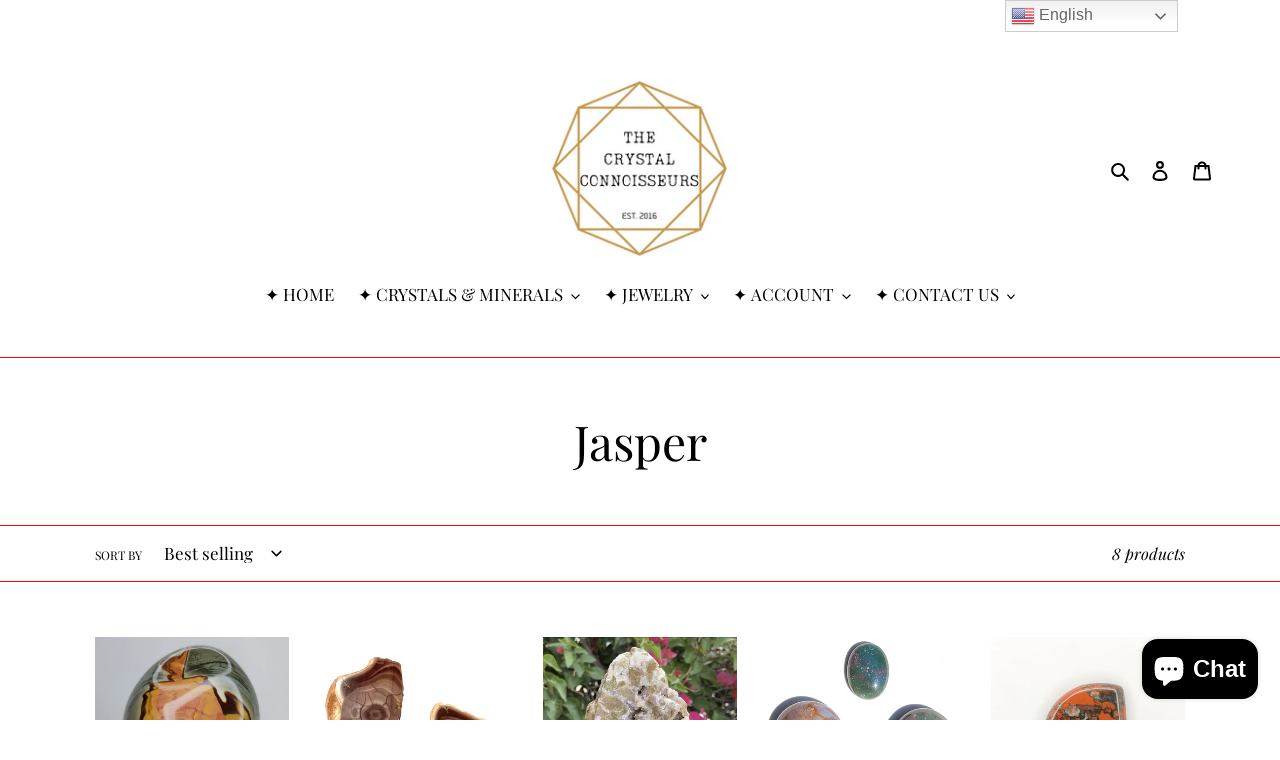

--- FILE ---
content_type: application/javascript; charset=utf-8
request_url: https://cdn-widgetsrepository.yotpo.com/v1/loader/e6Kr7NbxhbqODgI10uIAuA
body_size: 14718
content:

if (typeof (window) !== 'undefined' && window.performance && window.performance.mark) {
  window.performance.mark('yotpo:loader:loaded');
}
var yotpoWidgetsContainer = yotpoWidgetsContainer || { guids: {} };
(function(){
    var guid = "e6Kr7NbxhbqODgI10uIAuA";
    var loader = {
        loadDep: function (link, onLoad, strategy) {
            var script = document.createElement('script');
            script.onload = onLoad || function(){};
            script.src = link;
            if (strategy === 'defer') {
                script.defer = true;
            } else if (strategy === 'async') {
                script.async = true;
            }
            script.setAttribute("type", "text/javascript");
            script.setAttribute("charset", "utf-8");
            document.head.appendChild(script);
        },
        config: {
            data: {
                guid: guid
            },
            widgets: {
            
                "193558": {
                    instanceId: "193558",
                    instanceVersionId: "333670237",
                    templateAssetUrl: "https://cdn-widgetsrepository.yotpo.com/widget-assets/widget-loyalty-campaigns/app.v0.13.0-4770.js",
                    cssOverrideAssetUrl: "",
                    customizationCssUrl: "",
                    customizations: {
                      "campaign-description-font-color": "#4e5772",
                      "campaign-description-size": "18px",
                      "campaign-title-font-color": "#011247",
                      "campaign-title-size": "27px",
                      "completed-tile-headline": "Completed",
                      "completed-tile-message": "You already completed this campaign",
                      "container-headline": "Ways to earn points",
                      "general-hover-tile-button-color": "#ffffff",
                      "general-hover-tile-button-text-color": "#140060",
                      "general-hover-tile-button-type": "filled_rectangle",
                      "general-hover-tile-color-overlay": "#011247",
                      "general-hover-tile-text-color": "#ffffff",
                      "headline-font-color": "#011247",
                      "headline-font-size": "36px",
                      "logged-out-is-redirect-after-login-to-current-page": "true",
                      "logged-out-message": "Already a member?",
                      "logged-out-sign-in-text": "Log in",
                      "logged-out-sign-up-text": "Sign up",
                      "main-text-font-name-and-url": "Montserrat@600|https://fonts.googleapis.com/css?family=Montserrat:600\u0026display=swap",
                      "secondary-text-font-name-and-url": "Montserrat@400|https://fonts.googleapis.com/css?family=Montserrat\u0026display=swap",
                      "selected-audiences": "1",
                      "special-reward-enabled": "false",
                      "special-reward-headline-background-color": "#E0DBEF",
                      "special-reward-headline-text": "Special for you",
                      "special-reward-headline-title-font-color": "#5344A6",
                      "special-reward-headline-title-font-size": "16",
                      "special-reward-tile-border-color": "#8270E7",
                      "tile-border-color": "#848ca3",
                      "tiles-background-color": "#f9faff",
                      "time-between-rewards-days": "You're eligible to participate again in *|days|* days.",
                      "time-between-rewards-hours": "You're eligible to participate again in *|hours|* hours."
                    },
                    staticContent: {
                      "companyName": "The Crystal Connoisseurs",
                      "cssEditorEnabled": "true",
                      "currency": "USD",
                      "facebookAppId": "1647129615540489",
                      "isMultiCurrencyEnabled": false,
                      "isSegmentationsPickerEnabled": false,
                      "isShopifyNewAccountsVersion": true,
                      "merchantId": "47677",
                      "platformName": "shopify",
                      "storeAccountLoginUrl": "//www.thecrystalconnoisseurs.com/account/login",
                      "storeAccountRegistrationUrl": "//www.thecrystalconnoisseurs.com/account/register",
                      "storeId": "EHMPq9zXf1M3SZ1bWVhUG18hlnCtI8nzc4ETWDpO"
                    },
                    className: "CampaignWidget",
                    dependencyGroupId: 2
                },
            
                "193557": {
                    instanceId: "193557",
                    instanceVersionId: "333670235",
                    templateAssetUrl: "https://cdn-widgetsrepository.yotpo.com/widget-assets/widget-my-rewards/app.v0.3.3-4897.js",
                    cssOverrideAssetUrl: "",
                    customizationCssUrl: "",
                    customizations: {
                      "logged-in-description-color": "#728be2",
                      "logged-in-description-font-size": "34",
                      "logged-in-description-text": "You Have {{current_point_balance}} Points",
                      "logged-in-headline-color": "#011247",
                      "logged-in-headline-font-size": "36",
                      "logged-in-headline-text": "Hi {{first_name}}!",
                      "logged-in-primary-button-cta-type": "redemptionWidget",
                      "logged-in-primary-button-text": "REDEEM NOW",
                      "logged-in-secondary-button-text": "REWARDS HISTORY",
                      "logged-out-headline-color": "#011247",
                      "logged-out-headline-font-size": "36",
                      "logged-out-headline-text": "How It Works",
                      "primary-button-background-color": "#728be2",
                      "primary-button-text-color": "#ffffff",
                      "primary-button-type": "filled_rectangle",
                      "primary-font-name-and-url": "Montserrat@600|https://fonts.googleapis.com/css?family=Montserrat:600\u0026display=swap",
                      "reward-step-1-displayname": "Step 1",
                      "reward-step-1-settings-description": "Create an account and\nget 100 points.",
                      "reward-step-1-settings-description-color": "#666d8b",
                      "reward-step-1-settings-description-font-size": "20",
                      "reward-step-1-settings-icon": "default",
                      "reward-step-1-settings-icon-color": "#b7c6f8",
                      "reward-step-1-settings-title": "SIGN UP",
                      "reward-step-1-settings-title-color": "#011247",
                      "reward-step-1-settings-title-font-size": "24",
                      "reward-step-2-displayname": "Step 2",
                      "reward-step-2-settings-description": "Earn points every time\nyou shop.",
                      "reward-step-2-settings-description-color": "#666d8b",
                      "reward-step-2-settings-description-font-size": "20",
                      "reward-step-2-settings-icon": "default",
                      "reward-step-2-settings-icon-color": "#b7c6f8",
                      "reward-step-2-settings-title": "EARN POINTS",
                      "reward-step-2-settings-title-color": "#011247",
                      "reward-step-2-settings-title-font-size": "24",
                      "reward-step-3-displayname": "Step 3",
                      "reward-step-3-settings-description": "Redeem points for\nexclusive discounts.",
                      "reward-step-3-settings-description-color": "#666d8b",
                      "reward-step-3-settings-description-font-size": "20",
                      "reward-step-3-settings-icon": "default",
                      "reward-step-3-settings-icon-color": "#b7c6f8",
                      "reward-step-3-settings-title": "REDEEM POINTS",
                      "reward-step-3-settings-title-color": "#011247",
                      "reward-step-3-settings-title-font-size": "24",
                      "rewards-history-approved-text": "Approved",
                      "rewards-history-background-color": "rgba(1,18,71,0.8)",
                      "rewards-history-headline-color": "#10055c",
                      "rewards-history-headline-font-size": "28",
                      "rewards-history-headline-text": "Rewards History",
                      "rewards-history-pending-text": "Pending",
                      "rewards-history-refunded-text": "Refunded",
                      "rewards-history-reversed-text": "Reversed",
                      "rewards-history-table-action-col-text": "Action",
                      "rewards-history-table-date-col-text": "Date",
                      "rewards-history-table-points-col-text": "Points",
                      "rewards-history-table-status-col-text": "Status",
                      "rewards-history-table-store-col-text": "Store",
                      "secondary-button-background-color": "#768cdc",
                      "secondary-button-text-color": "#768cdc",
                      "secondary-button-type": "rectangular_outline",
                      "secondary-font-name-and-url": "Nunito Sans@400|https://fonts.googleapis.com/css?family=Nunito+Sans:400\u0026display=swap",
                      "view-grid-points-column-color": "#7a97e8",
                      "view-grid-rectangular-background-color": "#e6ecff",
                      "view-grid-type": "rectangular"
                    },
                    staticContent: {
                      "cssEditorEnabled": "true",
                      "currency": "USD",
                      "isMultiCurrencyEnabled": false,
                      "isMultiStoreMerchant": false,
                      "isShopifyNewAccountsVersion": true,
                      "merchantId": "47677",
                      "platformName": "shopify",
                      "storeId": "EHMPq9zXf1M3SZ1bWVhUG18hlnCtI8nzc4ETWDpO"
                    },
                    className: "MyRewardsWidget",
                    dependencyGroupId: 2
                },
            
                "193556": {
                    instanceId: "193556",
                    instanceVersionId: "333670236",
                    templateAssetUrl: "https://cdn-widgetsrepository.yotpo.com/widget-assets/widget-coupons-redemption/app.v0.6.2-5198.js",
                    cssOverrideAssetUrl: "",
                    customizationCssUrl: "",
                    customizations: {
                      "confirmation-step-cancel-option": "NO",
                      "confirmation-step-confirm-option": "YES",
                      "confirmation-step-title": "ARE YOU SURE?",
                      "coupon-background-type": "no-background",
                      "coupon-code-copied-message-body": "Thank you for redeeming your points. Please paste the code at checkout.",
                      "coupon-code-copied-message-color": "#707997",
                      "coupon-code-copied-message-title": "COPIED",
                      "coupons-redemption-description": "Redeeming your points is easy! Click Redeem My Points and copy \u0026 paste your code at checkout.",
                      "coupons-redemption-headline": "How to use your points",
                      "coupons-redemption-rule": "100 points equals $10.00",
                      "description-color": "#666d8b",
                      "description-font-size": "20",
                      "disabled-outline-button-color": "#929292",
                      "discount-bigger-than-subscription-cost-text": "Your next subscription is lower than the redemption amount",
                      "donate-button-text": "DONATE",
                      "donation-success-message-body": "Thank you for donating ${{donation_amount}} to {{company_name}}",
                      "donation-success-message-color": "#707997",
                      "donation-success-message-title": "SUCCESS",
                      "error-message-color": "#f04860",
                      "error-message-title": "",
                      "headline-color": "#011247",
                      "headline-font-size": "36",
                      "login-button-color": "#556DD8",
                      "login-button-text": "REDEEM MY POINTS",
                      "login-button-text-color": "white",
                      "login-button-type": "filled_rectangle",
                      "message-font-size": "14",
                      "missing-points-amount-text": "You don't have enough points to redeem",
                      "next-subscription-headline-text": "NEXT ORDER",
                      "next-subscription-subtitle-text": "{{product_name}} {{next_order_amount}}",
                      "no-subscription-subtitle-text": "No ongoing subscriptions",
                      "point-balance-text": "You have {{current_point_balance}} points",
                      "points-balance-color": "#011247",
                      "points-balance-font-size": "20",
                      "points-balance-number-color": "#93a1eb",
                      "primary-font-name-and-url": "Montserrat@600|https://fonts.googleapis.com/css?family=Montserrat:600\u0026display=swap",
                      "redeem-button-color": "#556DD8",
                      "redeem-button-text": "REDEEM",
                      "redeem-button-text-color": "white",
                      "redeem-button-type": "filled_rectangle",
                      "redemption-657430-displayname": "$5.00 Off",
                      "redemption-657430-settings-button-color": "#556DD8",
                      "redemption-657430-settings-button-text": "REDEEM",
                      "redemption-657430-settings-button-text-color": "white",
                      "redemption-657430-settings-button-type": "filled_rectangle",
                      "redemption-657430-settings-call-to-action-button-text": "REDEEM",
                      "redemption-657430-settings-cost": 500,
                      "redemption-657430-settings-cost-color": "#666d8b",
                      "redemption-657430-settings-cost-font-size": "20",
                      "redemption-657430-settings-cost-text": "{{points}} POINTS",
                      "redemption-657430-settings-coupon-cost-font-size": "15",
                      "redemption-657430-settings-coupon-reward-font-size": "29",
                      "redemption-657430-settings-discount-amount-cents": 500,
                      "redemption-657430-settings-discount-type": "fixed_amount",
                      "redemption-657430-settings-reward": "$5.00 Off",
                      "redemption-657430-settings-reward-color": "#011247",
                      "redemption-657430-settings-reward-font-size": "30",
                      "redemption-657430-settings-success-message-text": "Discount Applied",
                      "redemption-657431-displayname": "$10.00 Off",
                      "redemption-657431-settings-button-color": "#556DD8",
                      "redemption-657431-settings-button-text": "REDEEM",
                      "redemption-657431-settings-button-text-color": "white",
                      "redemption-657431-settings-button-type": "filled_rectangle",
                      "redemption-657431-settings-call-to-action-button-text": "REDEEM",
                      "redemption-657431-settings-cost": 1000,
                      "redemption-657431-settings-cost-color": "#666d8b",
                      "redemption-657431-settings-cost-font-size": "20",
                      "redemption-657431-settings-cost-text": "{{points}} POINTS",
                      "redemption-657431-settings-coupon-cost-font-size": "15",
                      "redemption-657431-settings-coupon-reward-font-size": "29",
                      "redemption-657431-settings-discount-amount-cents": 1000,
                      "redemption-657431-settings-discount-type": "fixed_amount",
                      "redemption-657431-settings-reward": "$10.00 Off",
                      "redemption-657431-settings-reward-color": "#011247",
                      "redemption-657431-settings-reward-font-size": "30",
                      "redemption-657431-settings-success-message-text": "Discount Applied",
                      "redemption-657432-displayname": "$20.00 Off",
                      "redemption-657432-settings-button-color": "#556DD8",
                      "redemption-657432-settings-button-text": "REDEEM",
                      "redemption-657432-settings-button-text-color": "white",
                      "redemption-657432-settings-button-type": "filled_rectangle",
                      "redemption-657432-settings-call-to-action-button-text": "REDEEM",
                      "redemption-657432-settings-cost": 2000,
                      "redemption-657432-settings-cost-color": "#666d8b",
                      "redemption-657432-settings-cost-font-size": "20",
                      "redemption-657432-settings-cost-text": "{{points}} POINTS",
                      "redemption-657432-settings-coupon-cost-font-size": "15",
                      "redemption-657432-settings-coupon-reward-font-size": "29",
                      "redemption-657432-settings-discount-amount-cents": 2000,
                      "redemption-657432-settings-discount-type": "fixed_amount",
                      "redemption-657432-settings-reward": "$20.00 Off",
                      "redemption-657432-settings-reward-color": "#011247",
                      "redemption-657432-settings-reward-font-size": "30",
                      "redemption-657432-settings-success-message-text": "Discount Applied",
                      "redemption-657968-displayname": "$15.00 Off",
                      "redemption-657968-settings-button-color": "#556DD8",
                      "redemption-657968-settings-button-text": "REDEEM",
                      "redemption-657968-settings-button-text-color": "white",
                      "redemption-657968-settings-button-type": "filled_rectangle",
                      "redemption-657968-settings-call-to-action-button-text": "REDEEM",
                      "redemption-657968-settings-cost": 1500,
                      "redemption-657968-settings-cost-color": "#666d8b",
                      "redemption-657968-settings-cost-font-size": "20",
                      "redemption-657968-settings-cost-text": "{{points}} POINTS",
                      "redemption-657968-settings-coupon-cost-font-size": "15",
                      "redemption-657968-settings-coupon-reward-font-size": "29",
                      "redemption-657968-settings-discount-amount-cents": 1500,
                      "redemption-657968-settings-discount-type": "fixed_amount",
                      "redemption-657968-settings-reward": "$15.00 Off",
                      "redemption-657968-settings-reward-color": "#011247",
                      "redemption-657968-settings-reward-font-size": "30",
                      "redemption-657968-settings-success-message-text": "Discount Applied",
                      "rule-border-color": "#bccdfe",
                      "rule-color": "#061153",
                      "rule-font-size": "18",
                      "secondary-font-name-and-url": "Nunito Sans@400|https://fonts.googleapis.com/css?family=Nunito+Sans\u0026display=swap",
                      "selected-extensions": [
                        "657430",
                        "657431",
                        "657432",
                        "657968"
                      ],
                      "selected-redemptions-modes": "regular",
                      "subscription-coupon-applied-message-body": "The discount was applied to your upcoming subscription order. You’ll be able to get another discount once the next order is processed.",
                      "subscription-coupon-applied-message-color": "#707997",
                      "subscription-coupon-applied-message-title": "",
                      "subscription-divider-color": "#c2cdf4",
                      "subscription-headline-color": "#666d8b",
                      "subscription-headline-font-size": "14",
                      "subscription-points-headline-text": "YOUR POINT BALANCE",
                      "subscription-points-subtitle-text": "{{current_point_balance}} Points",
                      "subscription-redemptions-description": "Choose a discount option that will automatically apply to your next subscription order.",
                      "subscription-redemptions-headline": "Redeem for Subscription Discount",
                      "subscription-subtitle-color": "#768cdc",
                      "subscription-subtitle-font-size": "20",
                      "view-layout": "full-layout"
                    },
                    staticContent: {
                      "cssEditorEnabled": "true",
                      "currency": "USD",
                      "isMultiCurrencyEnabled": false,
                      "isShopifyNewAccountsVersion": true,
                      "merchantId": "47677",
                      "platformName": "shopify",
                      "storeId": "EHMPq9zXf1M3SZ1bWVhUG18hlnCtI8nzc4ETWDpO",
                      "storeLoginUrl": "/account/login",
                      "subunitsPerUnit": 100
                    },
                    className: "CouponsRedemptionWidget",
                    dependencyGroupId: 2
                },
            
                "193555": {
                    instanceId: "193555",
                    instanceVersionId: "24350026",
                    templateAssetUrl: "https://cdn-widgetsrepository.yotpo.com/widget-assets/widget-referral-widget/app.v1.8.1-4652.js",
                    cssOverrideAssetUrl: "",
                    customizationCssUrl: "",
                    customizations: {
                      "background-color": "rgba( 255, 255, 255, 1 )",
                      "background-image-url": "https://cdn-widget-assets.yotpo.com/widget-referral-widget/customizations/defaults/BackgroundImage-v3.jpg",
                      "customer-email-view-button-text": "Next",
                      "customer-email-view-description": "Give your friends $20 off their first order of $40 and get $20 (in points) for each successful referral",
                      "customer-email-view-header": "Refer a Friend",
                      "customer-email-view-input-placeholder": "Your email address",
                      "customer-email-view-title": "GIVE $20, GET $20",
                      "customer-name-view-input-placeholder": "Your name",
                      "default-toggle": true,
                      "description-color": "rgba( 55, 51, 48, 1 )",
                      "description-font-size": "20px",
                      "final-view-button-text": "REFER MORE FRIENDS",
                      "final-view-description": "Remind your friends to check their emails",
                      "final-view-error-description": "We were unable to send the referral link",
                      "final-view-error-text": "GO BACK",
                      "final-view-error-title": "SOMETHING WENT WRONG",
                      "final-view-title": "THANKS FOR REFERRING",
                      "fonts-primary-font-name-and-url": "Montserrat@600|https://fonts.googleapis.com/css?family=Montserrat:600\u0026display=swap",
                      "fonts-secondary-font-name-and-url": "Nunito Sans@400|https://fonts.googleapis.com/css?family=Nunito+Sans:400\u0026display=swap",
                      "header-color": "rgba( 0, 0, 0, 1 )",
                      "header-font-size": "18px",
                      "main-share-option-desktop": "main_share_email",
                      "main-share-option-mobile": "main_share_sms",
                      "next-button-background-color": "rgba( 118, 140,  220, 1 )",
                      "next-button-font-size": "18px",
                      "next-button-size": "standard",
                      "next-button-text-color": "rgba( 118, 140,  220, 1 )",
                      "next-button-type": "rectangular_outline",
                      "referral-history-completed-points-text": "{{points}} POINTS",
                      "referral-history-completed-status-type": "text",
                      "referral-history-confirmed-status": "COMPLETED",
                      "referral-history-pending-status": "PENDING",
                      "referral-history-redeem-text": "To redeem your points, simply apply your discount at checkout.",
                      "referral-history-sumup-line-points-text": "{{points}} POINTS",
                      "referral-history-sumup-line-text": "Your Rewards",
                      "referral-views-button-text": "Next",
                      "referral-views-copy-link-button-text": "COPY LINK",
                      "referral-views-description": "Give your friends $20 off their first order of $40 and get $20 (in points) for each successful referral",
                      "referral-views-email-share-body": "How does a discount off your first order at {{company_name}} sound? Use the link below and once you've shopped, I'll get a reward too.\n{{referral_link}}",
                      "referral-views-email-share-subject": "Discount to a Store You'll Love!",
                      "referral-views-email-share-type": "marketing_email",
                      "referral-views-friends-input-placeholder": "Friend’s email address",
                      "referral-views-header": "Refer a Friend",
                      "referral-views-personal-email-button-text": "SEND VIA MY EMAIL",
                      "referral-views-sms-button-text": "SEND VIA SMS",
                      "referral-views-title": "GIVE $20, GET $20",
                      "referral-views-whatsapp-button-text": "SEND VIA WHATSAPP",
                      "share-allow-copy-link": true,
                      "share-allow-email": true,
                      "share-allow-facebook": true,
                      "share-allow-sms": true,
                      "share-allow-twitter": true,
                      "share-allow-whatsapp": true,
                      "share-facebook-header": "Earn A Discount When You Shop Today!",
                      "share-facebook-image-url": "",
                      "share-icons-color": "black",
                      "share-settings-copyLink": true,
                      "share-settings-default-checkbox": true,
                      "share-settings-default-mobile-checkbox": true,
                      "share-settings-email": true,
                      "share-settings-facebook": true,
                      "share-settings-fbMessenger": true,
                      "share-settings-mobile-copyLink": true,
                      "share-settings-mobile-email": true,
                      "share-settings-mobile-facebook": true,
                      "share-settings-mobile-fbMessenger": true,
                      "share-settings-mobile-sms": true,
                      "share-settings-mobile-twitter": true,
                      "share-settings-mobile-whatsapp": true,
                      "share-settings-twitter": true,
                      "share-settings-whatsapp": true,
                      "share-sms-message": "I love {{company_name}}! Shop through my link to get a reward {{referral_link}}",
                      "share-twitter-message": "These guys are great! Get a discount using my link: ",
                      "share-whatsapp-message": "I love {{company_name}}! Shop through my link to get a reward {{referral_link}}",
                      "tab-size": "medium",
                      "tab-type": "lower_line",
                      "tab-view-primary-tab-text": "Refer a Friend",
                      "tab-view-secondary-tab-text": "Your Referrals",
                      "tile-color": "rgba( 255, 255, 255, 1 )",
                      "title-color": "rgba( 55, 51, 48, 1 )",
                      "title-font-size": "36px",
                      "view-exit-intent-enabled": false,
                      "view-exit-intent-mobile-timeout-ms": 10000,
                      "view-is-popup": false,
                      "view-popup-delay-ms": 0,
                      "view-show-popup-on-exit": false,
                      "view-show-referral-history": false,
                      "view-table-rectangular-dark-pending-color": "rgba( 0, 0, 0, 0.6 )",
                      "view-table-rectangular-light-pending-color": "#FFFFFF",
                      "view-table-selected-color": "#558342",
                      "view-table-theme": "dark",
                      "view-table-type": "rectangular"
                    },
                    staticContent: {
                      "companyName": "The Crystal Connoisseurs",
                      "cssEditorEnabled": "true",
                      "currency": "USD",
                      "hasPrimaryFontsFeature": true,
                      "isMultiCurrencyEnabled": false,
                      "merchantId": "47677",
                      "migrateTabColorToBackground": true,
                      "platformName": "shopify",
                      "referralHistoryEnabled": true,
                      "referralHost": "http://rwrd.io"
                    },
                    className: "ReferralWidget",
                    dependencyGroupId: 2
                },
            
                "193554": {
                    instanceId: "193554",
                    instanceVersionId: "333670238",
                    templateAssetUrl: "https://cdn-widgetsrepository.yotpo.com/widget-assets/widget-visual-redemption/app.v0.6.1-4815.js",
                    cssOverrideAssetUrl: "",
                    customizationCssUrl: "",
                    customizations: {
                      "description-color": "#666d8b",
                      "description-font-size": "20",
                      "headline-color": "#011247",
                      "headline-font-size": "36",
                      "layout-background-color": "white",
                      "primary-font-name-and-url": "Montserrat@600|https://fonts.googleapis.com/css?family=Montserrat:600\u0026display=swap",
                      "redemption-1-displayname": "Tile 1",
                      "redemption-1-settings-cost": "0 points",
                      "redemption-1-settings-cost-color": "#666d8b",
                      "redemption-1-settings-cost-font-size": "20",
                      "redemption-1-settings-reward": "$0",
                      "redemption-1-settings-reward-color": "#011247",
                      "redemption-1-settings-reward-font-size": "30",
                      "redemption-2-displayname": "Tile 2",
                      "redemption-2-settings-cost": "0 points",
                      "redemption-2-settings-cost-color": "#666d8b",
                      "redemption-2-settings-cost-font-size": "20",
                      "redemption-2-settings-reward": "$0",
                      "redemption-2-settings-reward-color": "#011247",
                      "redemption-2-settings-reward-font-size": "30",
                      "redemption-3-displayname": "Tile 3",
                      "redemption-3-settings-cost": "0 points",
                      "redemption-3-settings-cost-color": "#666d8b",
                      "redemption-3-settings-cost-font-size": "20",
                      "redemption-3-settings-reward": "$0",
                      "redemption-3-settings-reward-color": "#011247",
                      "redemption-3-settings-reward-font-size": "30",
                      "rule-border-color": "#bccdfe",
                      "rule-color": "#061153",
                      "rule-font-size": "18",
                      "secondary-font-name-and-url": "Nunito Sans@400|https://fonts.googleapis.com/css?family=Nunito+Sans\u0026display=swap",
                      "selected-extensions": [
                        "1",
                        "2",
                        "3"
                      ],
                      "view-layout": "full-layout",
                      "visual-redemption-description": "Redeeming your hard-earned points is easy! Simply apply your points for a discount at checkout!",
                      "visual-redemption-headline": "How to use your points",
                      "visual-redemption-rule": "100 points equals $10.00"
                    },
                    staticContent: {
                      "cssEditorEnabled": "true",
                      "currency": "USD",
                      "isMultiCurrencyEnabled": false,
                      "isShopifyNewAccountsVersion": true,
                      "platformName": "shopify",
                      "storeId": "EHMPq9zXf1M3SZ1bWVhUG18hlnCtI8nzc4ETWDpO"
                    },
                    className: "VisualRedemptionWidget",
                    dependencyGroupId: 2
                },
            
                "193553": {
                    instanceId: "193553",
                    instanceVersionId: "333670239",
                    templateAssetUrl: "https://cdn-widgetsrepository.yotpo.com/widget-assets/widget-hero-section/app.v0.2.1-4807.js",
                    cssOverrideAssetUrl: "",
                    customizationCssUrl: "",
                    customizations: {
                      "background-image-url": "https://cdn-widget-assets.yotpo.com/widget-hero-section/customizations/defaults/BackgroundImage.jpg",
                      "description-color": "#0F0C6D",
                      "description-font-size": "20",
                      "description-text-logged-in": "As a member you'll earn points \u0026 exclusive rewards every time you shop.",
                      "description-text-logged-out": "Become a member and earn points \u0026 exclusive rewards every time you shop.",
                      "headline-color": "#0a0f5f",
                      "headline-font-size": "40",
                      "headline-text-logged-in": "Welcome to the club",
                      "headline-text-logged-out": "Join the club",
                      "login-button-color": "#0f0c6d",
                      "login-button-text": "LOGIN",
                      "login-button-text-color": "#0f0c6d",
                      "login-button-type": "rectangular_outline",
                      "mobile-background-image-url": "https://cdn-widget-assets.yotpo.com/widget-hero-section/customizations/defaults/MobileBackgroundImage.jpg",
                      "primary-font-name-and-url": "Montserrat@600|https://fonts.googleapis.com/css?family=Montserrat:600\u0026display=swap",
                      "register-button-color": "#0f0c6d",
                      "register-button-text": "JOIN NOW",
                      "register-button-text-color": "#ffffff",
                      "register-button-type": "filled_rectangle",
                      "secondary-font-name-and-url": "Nunito Sans@400|https://fonts.googleapis.com/css?family=Nunito+Sans:400\u0026display=swap",
                      "view-layout": "left-layout"
                    },
                    staticContent: {
                      "cssEditorEnabled": "true",
                      "isShopifyNewAccountsVersion": true,
                      "merchantId": "47677",
                      "platformName": "shopify",
                      "storeId": "EHMPq9zXf1M3SZ1bWVhUG18hlnCtI8nzc4ETWDpO",
                      "storeLoginUrl": "//www.thecrystalconnoisseurs.com/account/login",
                      "storeRegistrationUrl": "//www.thecrystalconnoisseurs.com/account/register"
                    },
                    className: "HeroSectionWidget",
                    dependencyGroupId: 2
                },
            
                "149275": {
                    instanceId: "149275",
                    instanceVersionId: "333670240",
                    templateAssetUrl: "https://cdn-widgetsrepository.yotpo.com/widget-assets/widget-visual-redemption/app.v0.6.1-4815.js",
                    cssOverrideAssetUrl: "",
                    customizationCssUrl: "",
                    customizations: {
                      "description-color": "#666d8b",
                      "description-font-size": "20",
                      "headline-color": "#011247",
                      "headline-font-size": "36",
                      "layout-background-color": "white",
                      "primary-font-name-and-url": "Montserrat@600|https://fonts.googleapis.com/css?family=Montserrat:600\u0026display=swap",
                      "redemption-1-displayname": "Tile 1",
                      "redemption-1-settings-cost": "0 points",
                      "redemption-1-settings-cost-color": "#666d8b",
                      "redemption-1-settings-cost-font-size": "20",
                      "redemption-1-settings-reward": "$0",
                      "redemption-1-settings-reward-color": "#011247",
                      "redemption-1-settings-reward-font-size": "30",
                      "redemption-2-displayname": "Tile 2",
                      "redemption-2-settings-cost": "0 points",
                      "redemption-2-settings-cost-color": "#666d8b",
                      "redemption-2-settings-cost-font-size": "20",
                      "redemption-2-settings-reward": "$0",
                      "redemption-2-settings-reward-color": "#011247",
                      "redemption-2-settings-reward-font-size": "30",
                      "redemption-3-displayname": "Tile 3",
                      "redemption-3-settings-cost": "0 points",
                      "redemption-3-settings-cost-color": "#666d8b",
                      "redemption-3-settings-cost-font-size": "20",
                      "redemption-3-settings-reward": "$0",
                      "redemption-3-settings-reward-color": "#011247",
                      "redemption-3-settings-reward-font-size": "30",
                      "rule-border-color": "#bccdfe",
                      "rule-color": "#061153",
                      "rule-font-size": "18",
                      "secondary-font-name-and-url": "Nunito Sans@400|https://fonts.googleapis.com/css?family=Nunito+Sans\u0026display=swap",
                      "selected-extensions": [
                        "1",
                        "2",
                        "3"
                      ],
                      "view-layout": "full-layout",
                      "visual-redemption-description": "Redeeming your hard-earned points is easy! Simply apply your points for a discount at checkout!",
                      "visual-redemption-headline": "How to use your points",
                      "visual-redemption-rule": "100 points equals $10.00"
                    },
                    staticContent: {
                      "cssEditorEnabled": "true",
                      "currency": "USD",
                      "isMultiCurrencyEnabled": false,
                      "isShopifyNewAccountsVersion": true,
                      "platformName": "shopify",
                      "storeId": "EHMPq9zXf1M3SZ1bWVhUG18hlnCtI8nzc4ETWDpO"
                    },
                    className: "VisualRedemptionWidget",
                    dependencyGroupId: 2
                },
            
                "149274": {
                    instanceId: "149274",
                    instanceVersionId: "333670241",
                    templateAssetUrl: "https://cdn-widgetsrepository.yotpo.com/widget-assets/widget-coupons-redemption/app.v0.6.2-5198.js",
                    cssOverrideAssetUrl: "",
                    customizationCssUrl: "",
                    customizations: {
                      "confirmation-step-cancel-option": "NO",
                      "confirmation-step-confirm-option": "YES",
                      "confirmation-step-title": "ARE YOU SURE?",
                      "coupon-background-type": "no-background",
                      "coupon-code-copied-message-body": "Thank you for redeeming your points. Please paste the code at checkout.",
                      "coupon-code-copied-message-color": "#707997",
                      "coupon-code-copied-message-title": "COPIED",
                      "coupons-redemption-description": "Click Redeem My Points below. Copy \u0026 paste your discount code at checkout.",
                      "coupons-redemption-headline": "Redeeming your points is easy!",
                      "coupons-redemption-rule": "The more points earned the bigger the discount!",
                      "description-color": "#666d8b",
                      "description-font-size": "20",
                      "disabled-outline-button-color": "#929292",
                      "discount-bigger-than-subscription-cost-text": "Your next subscription is lower than the redemption amount",
                      "donate-button-text": "DONATE",
                      "donation-success-message-body": "Thank you for donating ${{donation_amount}} to {{company_name}}",
                      "donation-success-message-color": "#707997",
                      "donation-success-message-title": "SUCCESS",
                      "error-message-color": "#f04860",
                      "error-message-title": "",
                      "headline-color": "#011247",
                      "headline-font-size": "36",
                      "login-button-color": "#556DD8",
                      "login-button-text": "REDEEM MY POINTS",
                      "login-button-text-color": "white",
                      "login-button-type": "filled_capsule",
                      "message-font-size": "14",
                      "missing-points-amount-text": "You don't have enough points to redeem",
                      "next-subscription-headline-text": "NEXT ORDER",
                      "next-subscription-subtitle-text": "{{product_name}} {{next_order_amount}}",
                      "no-subscription-subtitle-text": "No ongoing subscriptions",
                      "point-balance-text": "You have {{current_point_balance}} points",
                      "points-balance-color": "#011247",
                      "points-balance-font-size": "20",
                      "points-balance-number-color": "#93a1eb",
                      "primary-font-name-and-url": "Montserrat@600|https://fonts.googleapis.com/css?family=Montserrat:600\u0026display=swap",
                      "redeem-button-color": "#556DD8",
                      "redeem-button-text": "REDEEM",
                      "redeem-button-text-color": "white",
                      "redeem-button-type": "filled_rectangle",
                      "redemption-657430-displayname": "$5.00 Off",
                      "redemption-657430-settings-button-color": "#556DD8",
                      "redemption-657430-settings-button-text": "REDEEM",
                      "redemption-657430-settings-button-text-color": "white",
                      "redemption-657430-settings-button-type": "filled_rectangle",
                      "redemption-657430-settings-call-to-action-button-text": "REDEEM",
                      "redemption-657430-settings-cost": 0,
                      "redemption-657430-settings-cost-color": "#666d8b",
                      "redemption-657430-settings-cost-font-size": "20",
                      "redemption-657430-settings-cost-text": "{{points}} POINTS",
                      "redemption-657430-settings-coupon-cost-font-size": "15",
                      "redemption-657430-settings-coupon-reward-font-size": "29",
                      "redemption-657430-settings-discount-amount-cents": 500,
                      "redemption-657430-settings-discount-type": "fixed_amount",
                      "redemption-657430-settings-reward": "$5.00 Off",
                      "redemption-657430-settings-reward-color": "#011247",
                      "redemption-657430-settings-reward-font-size": "30",
                      "redemption-657430-settings-success-message-text": "Discount Applied",
                      "redemption-657431-displayname": "$10.00 Off",
                      "redemption-657431-settings-button-color": "#556DD8",
                      "redemption-657431-settings-button-text": "REDEEM",
                      "redemption-657431-settings-button-text-color": "white",
                      "redemption-657431-settings-button-type": "filled_rectangle",
                      "redemption-657431-settings-call-to-action-button-text": "REDEEM",
                      "redemption-657431-settings-cost": 0,
                      "redemption-657431-settings-cost-color": "#666d8b",
                      "redemption-657431-settings-cost-font-size": "20",
                      "redemption-657431-settings-cost-text": "{{points}} POINTS",
                      "redemption-657431-settings-coupon-cost-font-size": "15",
                      "redemption-657431-settings-coupon-reward-font-size": "29",
                      "redemption-657431-settings-discount-amount-cents": 1000,
                      "redemption-657431-settings-discount-type": "fixed_amount",
                      "redemption-657431-settings-reward": "$10.00 Off",
                      "redemption-657431-settings-reward-color": "#011247",
                      "redemption-657431-settings-reward-font-size": "30",
                      "redemption-657431-settings-success-message-text": "Discount Applied",
                      "redemption-657432-displayname": "$20.00 Off",
                      "redemption-657432-settings-button-color": "#556DD8",
                      "redemption-657432-settings-button-text": "REDEEM",
                      "redemption-657432-settings-button-text-color": "white",
                      "redemption-657432-settings-button-type": "filled_rectangle",
                      "redemption-657432-settings-call-to-action-button-text": "REDEEM",
                      "redemption-657432-settings-cost": 0,
                      "redemption-657432-settings-cost-color": "#666d8b",
                      "redemption-657432-settings-cost-font-size": "20",
                      "redemption-657432-settings-cost-text": "{{points}} POINTS",
                      "redemption-657432-settings-coupon-cost-font-size": "15",
                      "redemption-657432-settings-coupon-reward-font-size": "29",
                      "redemption-657432-settings-discount-amount-cents": 2000,
                      "redemption-657432-settings-discount-type": "fixed_amount",
                      "redemption-657432-settings-reward": "$20.00 Off",
                      "redemption-657432-settings-reward-color": "#011247",
                      "redemption-657432-settings-reward-font-size": "30",
                      "redemption-657432-settings-success-message-text": "Discount Applied",
                      "redemption-657968-displayname": "$15.00 Off",
                      "redemption-657968-settings-button-color": "#556DD8",
                      "redemption-657968-settings-button-text": "REDEEM",
                      "redemption-657968-settings-button-text-color": "white",
                      "redemption-657968-settings-button-type": "filled_rectangle",
                      "redemption-657968-settings-call-to-action-button-text": "REDEEM",
                      "redemption-657968-settings-cost": "1500",
                      "redemption-657968-settings-cost-color": "#666d8b",
                      "redemption-657968-settings-cost-font-size": "20",
                      "redemption-657968-settings-cost-text": "{{points}} POINTS",
                      "redemption-657968-settings-coupon-cost-font-size": "15",
                      "redemption-657968-settings-coupon-reward-font-size": "29",
                      "redemption-657968-settings-discount-amount-cents": "1500",
                      "redemption-657968-settings-discount-type": "fixed_amount",
                      "redemption-657968-settings-reward": "$15.00 Off",
                      "redemption-657968-settings-reward-color": "#011247",
                      "redemption-657968-settings-reward-font-size": "30",
                      "redemption-657968-settings-success-message-text": "Discount Applied",
                      "rule-border-color": "#bccdfe",
                      "rule-color": "#061153",
                      "rule-font-size": "18",
                      "secondary-font-name-and-url": "Nunito Sans@400|https://fonts.googleapis.com/css?family=Nunito+Sans\u0026display=swap",
                      "selected-extensions": [
                        "657430",
                        "657431",
                        "657968",
                        "657432"
                      ],
                      "selected-redemptions-modes": "regular",
                      "subscription-coupon-applied-message-body": "The discount was applied to your upcoming subscription order. You’ll be able to get another discount once the next order is processed.",
                      "subscription-coupon-applied-message-color": "#707997",
                      "subscription-coupon-applied-message-title": "",
                      "subscription-divider-color": "#c2cdf4",
                      "subscription-headline-color": "#666d8b",
                      "subscription-headline-font-size": "14",
                      "subscription-points-headline-text": "YOUR POINT BALANCE",
                      "subscription-points-subtitle-text": "{{current_point_balance}} Points",
                      "subscription-redemptions-description": "Choose a discount option that will automatically apply to your next subscription order.",
                      "subscription-redemptions-headline": "Redeem for Subscription Discount",
                      "subscription-subtitle-color": "#768cdc",
                      "subscription-subtitle-font-size": "20",
                      "view-layout": "redemptions-only"
                    },
                    staticContent: {
                      "cssEditorEnabled": "true",
                      "currency": "USD",
                      "isMultiCurrencyEnabled": false,
                      "isShopifyNewAccountsVersion": true,
                      "merchantId": "47677",
                      "platformName": "shopify",
                      "storeId": "EHMPq9zXf1M3SZ1bWVhUG18hlnCtI8nzc4ETWDpO",
                      "storeLoginUrl": "/account/login",
                      "subunitsPerUnit": 100
                    },
                    className: "CouponsRedemptionWidget",
                    dependencyGroupId: 2
                },
            
                "149273": {
                    instanceId: "149273",
                    instanceVersionId: "24353796",
                    templateAssetUrl: "https://cdn-widgetsrepository.yotpo.com/widget-assets/widget-referral-widget/app.v1.8.1-4652.js",
                    cssOverrideAssetUrl: "",
                    customizationCssUrl: "",
                    customizations: {
                      "background-color": "rgba( 255, 255, 255, 1 )",
                      "background-image-url": "https://cdn-widget-assets.yotpo.com/widget-referral-widget/customizations/defaults/BackgroundImage-v3.jpg",
                      "customer-email-view-button-text": "Next",
                      "customer-email-view-description": "Give your friends $20 off their first order of $40 and get $20 (in points) for each successful referral",
                      "customer-email-view-header": "Refer a Friend",
                      "customer-email-view-input-placeholder": "Your email address",
                      "customer-email-view-title": "GIVE $20, GET $20",
                      "customer-name-view-input-placeholder": "Your name",
                      "default-toggle": true,
                      "description-color": "rgba( 55, 51, 48, 1 )",
                      "description-font-size": "20px",
                      "final-view-button-text": "REFER MORE FRIENDS",
                      "final-view-description": "Remind your friends to check their emails",
                      "final-view-error-description": "We were unable to send the referral link",
                      "final-view-error-text": "GO BACK",
                      "final-view-error-title": "SOMETHING WENT WRONG",
                      "final-view-title": "THANKS FOR REFERRING",
                      "fonts-primary-font-name-and-url": "Montserrat@600|https://fonts.googleapis.com/css?family=Montserrat:600\u0026display=swap",
                      "fonts-secondary-font-name-and-url": "Nunito Sans@400|https://fonts.googleapis.com/css?family=Nunito+Sans:400\u0026display=swap",
                      "header-color": "rgba( 0, 0, 0, 1 )",
                      "header-font-size": "18px",
                      "main-share-option-desktop": "main_share_email",
                      "main-share-option-mobile": "main_share_sms",
                      "next-button-background-color": "rgba( 118, 140,  220, 1 )",
                      "next-button-font-size": "18px",
                      "next-button-size": "standard",
                      "next-button-text-color": "rgba( 118, 140,  220, 1 )",
                      "next-button-type": "rectangular_outline",
                      "referral-history-completed-points-text": "{{points}} POINTS",
                      "referral-history-completed-status-type": "text",
                      "referral-history-confirmed-status": "COMPLETED",
                      "referral-history-pending-status": "PENDING",
                      "referral-history-redeem-text": "To redeem your points, simply apply your discount at checkout.",
                      "referral-history-sumup-line-points-text": "{{points}} POINTS",
                      "referral-history-sumup-line-text": "Your Rewards",
                      "referral-views-button-text": "Next",
                      "referral-views-copy-link-button-text": "COPY LINK",
                      "referral-views-description": "Give your friends $20 off their first order of $40 and get $20 (in points) for each successful referral",
                      "referral-views-email-share-body": "How does a discount off your first order at {{company_name}} sound? Use the link below and once you've shopped, I'll get a reward too.\n{{referral_link}}",
                      "referral-views-email-share-subject": "Discount to a Store You'll Love!",
                      "referral-views-email-share-type": "marketing_email",
                      "referral-views-friends-input-placeholder": "Friend’s email address",
                      "referral-views-header": "Refer a Friend",
                      "referral-views-personal-email-button-text": "SEND VIA MY EMAIL",
                      "referral-views-sms-button-text": "SEND VIA SMS",
                      "referral-views-title": "GIVE $20, GET $20",
                      "referral-views-whatsapp-button-text": "SEND VIA WHATSAPP",
                      "share-allow-copy-link": true,
                      "share-allow-email": true,
                      "share-allow-facebook": true,
                      "share-allow-sms": true,
                      "share-allow-twitter": true,
                      "share-allow-whatsapp": true,
                      "share-facebook-header": "Earn A Discount When You Shop Today!",
                      "share-facebook-image-url": "",
                      "share-icons-color": "black",
                      "share-settings-copyLink": true,
                      "share-settings-default-checkbox": true,
                      "share-settings-default-mobile-checkbox": true,
                      "share-settings-email": true,
                      "share-settings-facebook": true,
                      "share-settings-fbMessenger": true,
                      "share-settings-mobile-copyLink": true,
                      "share-settings-mobile-email": true,
                      "share-settings-mobile-facebook": true,
                      "share-settings-mobile-fbMessenger": true,
                      "share-settings-mobile-sms": true,
                      "share-settings-mobile-twitter": true,
                      "share-settings-mobile-whatsapp": true,
                      "share-settings-twitter": true,
                      "share-settings-whatsapp": true,
                      "share-sms-message": "I love {{company_name}}! Shop through my link to get a reward {{referral_link}}",
                      "share-twitter-message": "These guys are great! Get a discount using my link: ",
                      "share-whatsapp-message": "I love {{company_name}}! Shop through my link to get a reward {{referral_link}}",
                      "tab-size": "medium",
                      "tab-type": "lower_line",
                      "tab-view-primary-tab-text": "Refer a Friend",
                      "tab-view-secondary-tab-text": "Your Referrals",
                      "tile-color": "rgba( 255, 255, 255, 1 )",
                      "title-color": "rgba( 55, 51, 48, 1 )",
                      "title-font-size": "36px",
                      "view-exit-intent-enabled": false,
                      "view-exit-intent-mobile-timeout-ms": 10000,
                      "view-is-popup": false,
                      "view-popup-delay-ms": 0,
                      "view-show-popup-on-exit": false,
                      "view-show-referral-history": false,
                      "view-table-rectangular-dark-pending-color": "rgba( 0, 0, 0, 0.6 )",
                      "view-table-rectangular-light-pending-color": "#FFFFFF",
                      "view-table-selected-color": "#558342",
                      "view-table-theme": "dark",
                      "view-table-type": "rectangular"
                    },
                    staticContent: {
                      "companyName": "The Crystal Connoisseurs",
                      "cssEditorEnabled": "true",
                      "currency": "USD",
                      "hasPrimaryFontsFeature": true,
                      "isMultiCurrencyEnabled": false,
                      "merchantId": "47677",
                      "migrateTabColorToBackground": true,
                      "platformName": "shopify",
                      "referralHistoryEnabled": true,
                      "referralHost": "http://rwrd.io"
                    },
                    className: "ReferralWidget",
                    dependencyGroupId: 2
                },
            
                "149272": {
                    instanceId: "149272",
                    instanceVersionId: "333670242",
                    templateAssetUrl: "https://cdn-widgetsrepository.yotpo.com/widget-assets/widget-my-rewards/app.v0.3.3-4897.js",
                    cssOverrideAssetUrl: "",
                    customizationCssUrl: "",
                    customizations: {
                      "logged-in-description-color": "#728be2",
                      "logged-in-description-font-size": "34",
                      "logged-in-description-text": "You Have {{current_point_balance}} Points",
                      "logged-in-headline-color": "#011247",
                      "logged-in-headline-font-size": "36",
                      "logged-in-headline-text": "Hi {{first_name}}!",
                      "logged-in-primary-button-cta-type": "redemptionWidget",
                      "logged-in-primary-button-text": "REDEEM NOW",
                      "logged-in-secondary-button-text": "REWARDS HISTORY",
                      "logged-out-headline-color": "#011247",
                      "logged-out-headline-font-size": "36",
                      "logged-out-headline-text": "How It Works",
                      "logged-out-selected-step-name": "step_1",
                      "primary-button-background-color": "#728be2",
                      "primary-button-text-color": "#ffffff",
                      "primary-button-type": "filled_rectangle",
                      "primary-font-name-and-url": "Montserrat@600|https://fonts.googleapis.com/css?family=Montserrat:600\u0026display=swap",
                      "reward-step-1-displayname": "Step 1",
                      "reward-step-1-settings-description": "Create an account and\nget 200 points.",
                      "reward-step-1-settings-description-color": "#666d8b",
                      "reward-step-1-settings-description-font-size": "20",
                      "reward-step-1-settings-icon": "default",
                      "reward-step-1-settings-icon-color": "#b7c6f8",
                      "reward-step-1-settings-title": "SIGN UP",
                      "reward-step-1-settings-title-color": "#011247",
                      "reward-step-1-settings-title-font-size": "24",
                      "reward-step-2-displayname": "Step 2",
                      "reward-step-2-settings-description": "Earn points every time\nyou shop.",
                      "reward-step-2-settings-description-color": "#666d8b",
                      "reward-step-2-settings-description-font-size": "20",
                      "reward-step-2-settings-icon": "default",
                      "reward-step-2-settings-icon-color": "#b7c6f8",
                      "reward-step-2-settings-title": "EARN POINTS",
                      "reward-step-2-settings-title-color": "#011247",
                      "reward-step-2-settings-title-font-size": "24",
                      "reward-step-3-displayname": "Step 3",
                      "reward-step-3-settings-description": "Redeem points for\nexclusive discounts.",
                      "reward-step-3-settings-description-color": "#666d8b",
                      "reward-step-3-settings-description-font-size": "20",
                      "reward-step-3-settings-icon": "default",
                      "reward-step-3-settings-icon-color": "#b7c6f8",
                      "reward-step-3-settings-title": "REDEEM POINTS",
                      "reward-step-3-settings-title-color": "#011247",
                      "reward-step-3-settings-title-font-size": "24",
                      "rewards-history-approved-text": "Approved",
                      "rewards-history-background-color": "rgba(1,18,71,0.8)",
                      "rewards-history-headline-color": "#10055c",
                      "rewards-history-headline-font-size": "28",
                      "rewards-history-headline-text": "Rewards History",
                      "rewards-history-pending-text": "Pending",
                      "rewards-history-refunded-text": "Refunded",
                      "rewards-history-reversed-text": "Reversed",
                      "rewards-history-table-action-col-text": "Action",
                      "rewards-history-table-date-col-text": "Date",
                      "rewards-history-table-points-col-text": "Points",
                      "rewards-history-table-status-col-text": "Status",
                      "rewards-history-table-store-col-text": "Store",
                      "secondary-button-background-color": "#768cdc",
                      "secondary-button-text-color": "#768cdc",
                      "secondary-button-type": "rectangular_outline",
                      "secondary-font-name-and-url": "Nunito Sans@400|https://fonts.googleapis.com/css?family=Nunito+Sans:400\u0026display=swap",
                      "view-grid-points-column-color": "#7a97e8",
                      "view-grid-rectangular-background-color": "#e6ecff",
                      "view-grid-type": "rectangular"
                    },
                    staticContent: {
                      "cssEditorEnabled": "true",
                      "currency": "USD",
                      "isMultiCurrencyEnabled": false,
                      "isMultiStoreMerchant": false,
                      "isShopifyNewAccountsVersion": true,
                      "merchantId": "47677",
                      "platformName": "shopify",
                      "storeId": "EHMPq9zXf1M3SZ1bWVhUG18hlnCtI8nzc4ETWDpO"
                    },
                    className: "MyRewardsWidget",
                    dependencyGroupId: 2
                },
            
                "149271": {
                    instanceId: "149271",
                    instanceVersionId: "333670243",
                    templateAssetUrl: "https://cdn-widgetsrepository.yotpo.com/widget-assets/widget-loyalty-campaigns/app.v0.13.0-4770.js",
                    cssOverrideAssetUrl: "",
                    customizationCssUrl: "",
                    customizations: {
                      "campaign-description-font-color": "#4e5772",
                      "campaign-description-size": "18px",
                      "campaign-item-1128993-background-color": "#f9faff",
                      "campaign-item-1128993-background-image-color-overlay": "rgba(0, 0, 0, .4)",
                      "campaign-item-1128993-background-type": "color",
                      "campaign-item-1128993-border-color": "#848ca3",
                      "campaign-item-1128993-description-font-color": "#4e5772",
                      "campaign-item-1128993-description-font-size": "18",
                      "campaign-item-1128993-exclude_audience_names": [],
                      "campaign-item-1128993-hover-view-tile-message": "Earn 200 points when you create an account",
                      "campaign-item-1128993-icon-color": "#768cdc",
                      "campaign-item-1128993-icon-type": "defaultIcon",
                      "campaign-item-1128993-include_audience_ids": "1",
                      "campaign-item-1128993-include_audience_names": [
                        "All customers"
                      ],
                      "campaign-item-1128993-special-reward-enabled": "false",
                      "campaign-item-1128993-special-reward-headline-background-color": "#E0DBEF",
                      "campaign-item-1128993-special-reward-headline-text": "Just for you!",
                      "campaign-item-1128993-special-reward-headline-title-font-color": "#5344A6",
                      "campaign-item-1128993-special-reward-headline-title-font-size": "16",
                      "campaign-item-1128993-special-reward-tile-border-color": "#8270E7",
                      "campaign-item-1128993-tile-description": "Earn 200 Points",
                      "campaign-item-1128993-tile-reward": "Create an account",
                      "campaign-item-1128993-title-font-color": "#011247",
                      "campaign-item-1128993-title-font-size": "27",
                      "campaign-item-1128993-type": "CreateAccountCampaign",
                      "campaign-item-1128994-action-tile-action-text": "Add My Birthday",
                      "campaign-item-1128994-action-tile-ask-year": "true",
                      "campaign-item-1128994-action-tile-birthday-required-field-message": "This field is required",
                      "campaign-item-1128994-action-tile-birthday-thank-you-message": "We're looking forward to helping you celebrate :)",
                      "campaign-item-1128994-action-tile-european-date-format": "false",
                      "campaign-item-1128994-action-tile-message-text": "If your birthday is within the next 30 days, your reward will be granted in delay, up to 30 days.",
                      "campaign-item-1128994-action-tile-month-names": "January,February,March,April,May,June,July,August,September,October,November,December",
                      "campaign-item-1128994-action-tile-title": "Earn 500 points on your birthday",
                      "campaign-item-1128994-background-color": "#f9faff",
                      "campaign-item-1128994-background-image-color-overlay": "rgba(0, 0, 0, .4)",
                      "campaign-item-1128994-background-type": "color",
                      "campaign-item-1128994-border-color": "#848ca3",
                      "campaign-item-1128994-description-font-color": "#4e5772",
                      "campaign-item-1128994-description-font-size": "18",
                      "campaign-item-1128994-exclude_audience_names": [],
                      "campaign-item-1128994-icon-color": "#768cdc",
                      "campaign-item-1128994-icon-type": "defaultIcon",
                      "campaign-item-1128994-include_audience_ids": "1",
                      "campaign-item-1128994-include_audience_names": [
                        "All customers"
                      ],
                      "campaign-item-1128994-special-reward-enabled": "false",
                      "campaign-item-1128994-special-reward-headline-background-color": "#E0DBEF",
                      "campaign-item-1128994-special-reward-headline-text": "Just for you!",
                      "campaign-item-1128994-special-reward-headline-title-font-color": "#5344A6",
                      "campaign-item-1128994-special-reward-headline-title-font-size": "16",
                      "campaign-item-1128994-special-reward-tile-border-color": "#8270E7",
                      "campaign-item-1128994-tile-description": "Earn 500 Points",
                      "campaign-item-1128994-tile-reward": "On Your Birthday",
                      "campaign-item-1128994-title-font-color": "#011247",
                      "campaign-item-1128994-title-font-size": "27",
                      "campaign-item-1128994-type": "BirthdayCampaign",
                      "campaign-item-1128995-background-color": "#f9faff",
                      "campaign-item-1128995-background-image-color-overlay": "rgba(0, 0, 0, .4)",
                      "campaign-item-1128995-background-type": "color",
                      "campaign-item-1128995-border-color": "#848ca3",
                      "campaign-item-1128995-description-font-color": "#4e5772",
                      "campaign-item-1128995-description-font-size": "18",
                      "campaign-item-1128995-exclude_audience_names": [],
                      "campaign-item-1128995-hover-view-tile-message": "Earn 1 points for every $1.00 you spend in our store",
                      "campaign-item-1128995-icon-color": "#768cdc",
                      "campaign-item-1128995-icon-type": "defaultIcon",
                      "campaign-item-1128995-include_audience_ids": "1",
                      "campaign-item-1128995-include_audience_names": [
                        "All customers"
                      ],
                      "campaign-item-1128995-special-reward-enabled": "false",
                      "campaign-item-1128995-special-reward-headline-background-color": "#E0DBEF",
                      "campaign-item-1128995-special-reward-headline-text": "Just for you!",
                      "campaign-item-1128995-special-reward-headline-title-font-color": "#5344A6",
                      "campaign-item-1128995-special-reward-headline-title-font-size": "16",
                      "campaign-item-1128995-special-reward-tile-border-color": "#8270E7",
                      "campaign-item-1128995-tile-description": "Earn 1 Point For Every $1.00",
                      "campaign-item-1128995-tile-reward": "Make a purchase.",
                      "campaign-item-1128995-title-font-color": "#011247",
                      "campaign-item-1128995-title-font-size": "27",
                      "campaign-item-1128995-type": "PointsForPurchasesCampaign",
                      "campaign-item-1129114-background-color": "#f9faff",
                      "campaign-item-1129114-background-image-color-overlay": "rgba(0, 0, 0, .4)",
                      "campaign-item-1129114-background-type": "color",
                      "campaign-item-1129114-border-color": "#848ca3",
                      "campaign-item-1129114-description-font-color": "#4e5772",
                      "campaign-item-1129114-description-font-size": "18",
                      "campaign-item-1129114-exclude_audience_names": [],
                      "campaign-item-1129114-hover-view-tile-message": "Earn 100 points for leaving us a review",
                      "campaign-item-1129114-icon-color": "#768cdc",
                      "campaign-item-1129114-icon-type": "defaultIcon",
                      "campaign-item-1129114-include_audience_ids": "1",
                      "campaign-item-1129114-include_audience_names": [
                        "All customers"
                      ],
                      "campaign-item-1129114-special-reward-enabled": "false",
                      "campaign-item-1129114-special-reward-headline-background-color": "#E0DBEF",
                      "campaign-item-1129114-special-reward-headline-text": "Just for you!",
                      "campaign-item-1129114-special-reward-headline-title-font-color": "#5344A6",
                      "campaign-item-1129114-special-reward-headline-title-font-size": "16",
                      "campaign-item-1129114-special-reward-tile-border-color": "#8270E7",
                      "campaign-item-1129114-tile-description": "Earn 100 points",
                      "campaign-item-1129114-tile-reward": "Leave a Review",
                      "campaign-item-1129114-title-font-color": "#011247",
                      "campaign-item-1129114-title-font-size": "27",
                      "campaign-item-1129114-type": "YotpoReviewCampaign",
                      "campaign-item-1129200-action-tile-action-text": "Share on Facebook",
                      "campaign-item-1129200-action-tile-title": "Earn 100 points when you share to Facebook",
                      "campaign-item-1129200-background-color": "#f9faff",
                      "campaign-item-1129200-background-image-color-overlay": "rgba(0, 0, 0, .4)",
                      "campaign-item-1129200-background-type": "color",
                      "campaign-item-1129200-border-color": "#848ca3",
                      "campaign-item-1129200-description-font-color": "#4e5772",
                      "campaign-item-1129200-description-font-size": "18",
                      "campaign-item-1129200-exclude_audience_names": "",
                      "campaign-item-1129200-icon-color": "#768cdc",
                      "campaign-item-1129200-icon-type": "defaultIcon",
                      "campaign-item-1129200-include_audience_ids": "1",
                      "campaign-item-1129200-include_audience_names": "All customers",
                      "campaign-item-1129200-special-reward-enabled": "false",
                      "campaign-item-1129200-special-reward-headline-background-color": "#E0DBEF",
                      "campaign-item-1129200-special-reward-headline-text": "Just for you!",
                      "campaign-item-1129200-special-reward-headline-title-font-color": "#5344A6",
                      "campaign-item-1129200-special-reward-headline-title-font-size": "16",
                      "campaign-item-1129200-special-reward-tile-border-color": "#8270E7",
                      "campaign-item-1129200-tile-description": "Earn 100 Points",
                      "campaign-item-1129200-tile-reward": "Share On Facebook",
                      "campaign-item-1129200-title-font-color": "#011247",
                      "campaign-item-1129200-title-font-size": "27",
                      "campaign-item-1129200-type": "FacebookShareCampaign",
                      "campaign-item-1129896-background-color": "#f9faff",
                      "campaign-item-1129896-background-image-color-overlay": "rgba(0, 0, 0, .4)",
                      "campaign-item-1129896-background-type": "color",
                      "campaign-item-1129896-border-color": "#848ca3",
                      "campaign-item-1129896-description-font-color": "#4e5772",
                      "campaign-item-1129896-description-font-size": "18",
                      "campaign-item-1129896-exclude_audience_names": "",
                      "campaign-item-1129896-hover-view-tile-message": "Earn 500 points when you make 5 purchases",
                      "campaign-item-1129896-icon-color": "#768cdc",
                      "campaign-item-1129896-icon-type": "defaultIcon",
                      "campaign-item-1129896-include_audience_ids": "1",
                      "campaign-item-1129896-include_audience_names": "All customers",
                      "campaign-item-1129896-special-reward-enabled": "false",
                      "campaign-item-1129896-special-reward-headline-background-color": "#E0DBEF",
                      "campaign-item-1129896-special-reward-headline-text": "Just for you!",
                      "campaign-item-1129896-special-reward-headline-title-font-color": "#5344A6",
                      "campaign-item-1129896-special-reward-headline-title-font-size": "16",
                      "campaign-item-1129896-special-reward-tile-border-color": "#8270E7",
                      "campaign-item-1129896-tile-description": "500 Points",
                      "campaign-item-1129896-tile-reward": "Make 5 Purchases",
                      "campaign-item-1129896-title-font-color": "#011247",
                      "campaign-item-1129896-title-font-size": "27",
                      "campaign-item-1129896-type": "TransactionBasedCampaign",
                      "campaign-title-font-color": "#011247",
                      "campaign-title-size": "27px",
                      "completed-tile-headline": "Completed",
                      "completed-tile-message": "You already completed this campaign",
                      "container-headline": "Ways to earn points",
                      "general-hover-tile-button-color": "#ffffff",
                      "general-hover-tile-button-text-color": "#140060",
                      "general-hover-tile-button-type": "filled_rectangle",
                      "general-hover-tile-color-overlay": "#011247",
                      "general-hover-tile-text-color": "#ffffff",
                      "headline-font-color": "#011247",
                      "headline-font-size": "36px",
                      "logged-out-is-redirect-after-login-to-current-page": "true",
                      "logged-out-message": "Already a member?",
                      "logged-out-sign-in-text": "Log in",
                      "logged-out-sign-up-text": "Sign up",
                      "main-text-font-name-and-url": "Montserrat@600|https://fonts.googleapis.com/css?family=Montserrat:600\u0026display=swap",
                      "secondary-text-font-name-and-url": "Montserrat@400|https://fonts.googleapis.com/css?family=Montserrat\u0026display=swap",
                      "selected-audiences": "1",
                      "selected-extensions": [
                        "1128993",
                        "1128995",
                        "1129114",
                        "1129200",
                        "1129896",
                        "1128994"
                      ],
                      "special-reward-enabled": "false",
                      "special-reward-headline-background-color": "#E0DBEF",
                      "special-reward-headline-text": "Special for you",
                      "special-reward-headline-title-font-color": "#5344A6",
                      "special-reward-headline-title-font-size": "16",
                      "special-reward-tile-border-color": "#8270E7",
                      "tile-border-color": "#848ca3",
                      "tile-spacing-type": "small",
                      "tiles-background-color": "#f9faff",
                      "time-between-rewards-days": "You're eligible to participate again in *|days|* days.",
                      "time-between-rewards-hours": "You're eligible to participate again in *|hours|* hours."
                    },
                    staticContent: {
                      "companyName": "The Crystal Connoisseurs",
                      "cssEditorEnabled": "true",
                      "currency": "USD",
                      "facebookAppId": "1647129615540489",
                      "isMultiCurrencyEnabled": false,
                      "isSegmentationsPickerEnabled": false,
                      "isShopifyNewAccountsVersion": true,
                      "merchantId": "47677",
                      "platformName": "shopify",
                      "storeAccountLoginUrl": "//www.thecrystalconnoisseurs.com/account/login",
                      "storeAccountRegistrationUrl": "//www.thecrystalconnoisseurs.com/account/register",
                      "storeId": "EHMPq9zXf1M3SZ1bWVhUG18hlnCtI8nzc4ETWDpO"
                    },
                    className: "CampaignWidget",
                    dependencyGroupId: 2
                },
            
                "149270": {
                    instanceId: "149270",
                    instanceVersionId: "333670244",
                    templateAssetUrl: "https://cdn-widgetsrepository.yotpo.com/widget-assets/widget-hero-section/app.v0.2.1-4807.js",
                    cssOverrideAssetUrl: "",
                    customizationCssUrl: "",
                    customizations: {
                      "background-image-url": "https://cdn-widget-assets.yotpo.com/static_assets/e6Kr7NbxhbqODgI10uIAuA/images/image_2022_04_20_21_26_53_098",
                      "description-color": "#0F0C6D",
                      "description-font-size": "20",
                      "description-text-logged-in": "As a member of The Crystal Connoisseurs, you can now earn points every time you shop, share, leave a review, etc. You can check your points and redeem them below.",
                      "description-text-logged-out": "Join The Crystal Connoisseurs and earn points every time you shop, share, leave a review, etc. Redeem your points for discounts on future purchases. The more points you earn the bigger the discount!",
                      "headline-color": "#0a0f5f",
                      "headline-font-size": "40",
                      "headline-text-logged-in": "WELCOME!",
                      "headline-text-logged-out": "BECOME A MEMBER",
                      "login-button-color": "#0f0c6d",
                      "login-button-text": "LOGIN",
                      "login-button-text-color": "#0f0c6d",
                      "login-button-type": "rectangular_outline",
                      "mobile-background-image-url": "https://cdn-widget-assets.yotpo.com/static_assets/e6Kr7NbxhbqODgI10uIAuA/images/image_2022_04_21_23_37_49_840",
                      "primary-font-name-and-url": "Montserrat@600|https://fonts.googleapis.com/css?family=Montserrat:600\u0026display=swap",
                      "register-button-color": "#0f0c6d",
                      "register-button-text": "JOIN NOW",
                      "register-button-text-color": "#ffffff",
                      "register-button-type": "filled_rectangle",
                      "secondary-font-name-and-url": "Nunito Sans@400|https://fonts.googleapis.com/css?family=Nunito+Sans:400\u0026display=swap",
                      "view-layout": "left-layout"
                    },
                    staticContent: {
                      "cssEditorEnabled": "true",
                      "isShopifyNewAccountsVersion": true,
                      "merchantId": "47677",
                      "platformName": "shopify",
                      "storeId": "EHMPq9zXf1M3SZ1bWVhUG18hlnCtI8nzc4ETWDpO",
                      "storeLoginUrl": "//www.thecrystalconnoisseurs.com/account/login",
                      "storeRegistrationUrl": "//www.thecrystalconnoisseurs.com/account/register"
                    },
                    className: "HeroSectionWidget",
                    dependencyGroupId: 2
                },
            
                "149269": {
                    instanceId: "149269",
                    instanceVersionId: "353576975",
                    templateAssetUrl: "https://cdn-widgetsrepository.yotpo.com/widget-assets/widget-loyalty-page/app.v0.7.1-7312.js",
                    cssOverrideAssetUrl: "",
                    customizationCssUrl: "",
                    customizations: {
                      "headline-color": "#0a0f5f",
                      "headline-font-size": "40",
                      "page-background-color": "",
                      "primary-font-name-and-url": "Montserrat@600|https://fonts.googleapis.com/css?family=Montserrat:600\u0026display=swap",
                      "secondary-font-name-and-url": "Nunito Sans@400|https://fonts.googleapis.com/css?family=Nunito+Sans:400\u0026display=swap",
                      "selected-widgets-ids": [
                        "149270",
                        "149272",
                        "149271",
                        "149274"
                      ],
                      "widget-149270-type": "HeroSectionWidget",
                      "widget-149271-type": "CampaignWidget",
                      "widget-149272-type": "MyRewardsWidget",
                      "widget-149273-type": "ReferralWidget",
                      "widget-149274-type": "CouponsRedemptionWidget"
                    },
                    staticContent: {
                      "platformName": "shopify",
                      "storeId": "EHMPq9zXf1M3SZ1bWVhUG18hlnCtI8nzc4ETWDpO"
                    },
                    className: "LoyaltyPageWidget",
                    dependencyGroupId: null
                },
            
                "149196": {
                    instanceId: "149196",
                    instanceVersionId: "356847002",
                    templateAssetUrl: "https://cdn-widgetsrepository.yotpo.com/widget-assets/widget-referred-friend/app.v0.7.6-7357.js",
                    cssOverrideAssetUrl: "",
                    customizationCssUrl: "",
                    customizations: {
                      "background-color": "rgba(0, 0, 0, 0.7)",
                      "background-image-url": "https://cdn-widget-assets.yotpo.com/widget-referred-friend/customizations/defaults/backgroundImage-desktop.jpg",
                      "background-image-url-mobile": "https://cdn-widget-assets.yotpo.com/widget-referred-friend/customizations/defaults/backgroundImage-mobile-v2.jpg",
                      "copy-code-copied-text": "COPIED",
                      "copy-code-icon-color": "#9EA1F0",
                      "coupon-background-color": "#fafbfc",
                      "description-color": "#3e3a36",
                      "description-font-size": "18px",
                      "description-text": "Use this code at checkout:",
                      "email-activation": "false",
                      "email-capture-description-color": "#3e3a36",
                      "email-capture-description-font-size": "18px",
                      "email-capture-description-text": "Enter your email to get the referral code:",
                      "email-capture-title-color": "#47423e",
                      "email-capture-title-font-size": "26px",
                      "email-capture-title-text": "HEY, FRIEND! YOU'VE GOT A DISCOUNT ON YOUR FIRST PURCHASE.",
                      "error-already-used-coupon-text": "Looks like you’ve already used this offer",
                      "error-general-failure-text": "Oops! Looks like something went wrong generating your coupon code. Please refresh page to try again.",
                      "error-link-color": "#0042E4",
                      "error-message-invalid-email": "Please fill in a valid email address",
                      "error-message-invalid-email-text-color": "#f04860",
                      "error-message-text-color": "#f04860",
                      "error-not-eligible-coupon-text": "Looks like you’re not eligible to use this offer.",
                      "error-safari-hide-ip-text": "To get the discount code you’ll need to turn off the \"Hide IP address\" option in your Safari privacy settings, then click the referral link again.",
                      "next-button-background-color": "#393086",
                      "next-button-text": "Next",
                      "next-button-text-color": "#ffffff",
                      "next-button-type": "filled_rectangle",
                      "popup-background-color": "#ffffff",
                      "primary-font-name-and-url": "Montserrat@600|https://fonts.googleapis.com/css?family=Montserrat:600\u0026display=swap",
                      "secondary-font-name-and-url": "Nunito Sans@400| https://fonts.googleapis.com/css?family=Nunito+Sans:400\u0026display=swap",
                      "start-button-background-color": "#393086",
                      "start-button-text": "Start Shopping",
                      "start-button-text-color": "#ffffff",
                      "start-button-type": "filled_rectangle",
                      "text-design-choose-screen": "email_capture_display",
                      "title-color": "#47423e",
                      "title-font-size": "26px",
                      "title-text": "HEY, FRIEND! YOU'VE GOT A DISCOUNT ON YOUR FIRST PURCHASE."
                    },
                    staticContent: {
                      "cssEditorEnabled": "true",
                      "currency": "USD",
                      "forceEmailCapture": "false",
                      "isMultiCurrencyEnabled": false,
                      "merchantId": "47677",
                      "platformName": "shopify",
                      "selfExecutable": true,
                      "shouldShowInfoMessage": false,
                      "urlMatch": "https?://(?!yap.yotpo.com).*sref_id=.*"
                    },
                    className: "ReferredFriendWidget",
                    dependencyGroupId: null
                },
            
            },
            guidStaticContent: {},
            dependencyGroups: {
                      "2": [
                        "https://cdn-widget-assets.yotpo.com/widget-vue-core/app.v0.1.0-2295.js"
                      ]
                    }
        },
        initializer: "https://cdn-widgetsrepository.yotpo.com/widget-assets/widgets-initializer/app.v0.9.8-7487.js",
        analytics: "https://cdn-widgetsrepository.yotpo.com/widget-assets/yotpo-pixel/2025-12-31_09-59-10/bundle.js"
    }
    
    
    const initWidgets = function (config, initializeWidgets = true) {
        const widgetInitializer = yotpoWidgetsContainer['yotpo_widget_initializer'](config);
        return widgetInitializer.initWidgets(initializeWidgets);
    };
    const initWidget = function (config, instanceId, widgetPlaceHolder) {
        const widgetInitializer = yotpoWidgetsContainer['yotpo_widget_initializer'](config);
        if (widgetInitializer.initWidget) {
            return widgetInitializer.initWidget(instanceId, widgetPlaceHolder);
        }
        console.error("initWidget is not supported widgetInitializer");
    };
    const onInitializerLoad = function (config) {
        const prevInitWidgets = yotpoWidgetsContainer.initWidgets;
        yotpoWidgetsContainer.initWidgets = function (initializeWidgets = true) {
            if (prevInitWidgets) {
                if (typeof Promise !== 'undefined' && Promise.all) {
                    return Promise.all([prevInitWidgets(initializeWidgets), initWidgets(config, initializeWidgets)]);
                }
                console.warn('[deprecated] promise is not supported in initWidgets');
                prevInitWidgets(initializeWidgets);
            }
            return initWidgets(config, initializeWidgets);
        }
        const prevInitWidget = yotpoWidgetsContainer.initWidget;
        yotpoWidgetsContainer.initWidget = function (instanceId, widgetPlaceHolder) {
            if (prevInitWidget) {
              prevInitWidget(instanceId, widgetPlaceHolder)
            }
            return initWidget(config, instanceId, widgetPlaceHolder);
        }
        const guidWidgetContainer = getGuidWidgetsContainer();
        guidWidgetContainer.initWidgets = function () {
            return initWidgets(config);
        }
        guidWidgetContainer.initWidgets();
    };
    function getGuidWidgetsContainer () {
        if (!yotpoWidgetsContainer.guids) {
            yotpoWidgetsContainer.guids = {};
        }
        if (!yotpoWidgetsContainer.guids[guid]) {
            yotpoWidgetsContainer.guids[guid] = {};
        }
        return yotpoWidgetsContainer.guids[guid];
    }

    

    const guidWidgetContainer = getGuidWidgetsContainer();
    guidWidgetContainer.config = loader.config;
    if (!guidWidgetContainer.yotpo_widget_scripts_loaded) {
        guidWidgetContainer.yotpo_widget_scripts_loaded = true;
        guidWidgetContainer.onInitializerLoad = function () { onInitializerLoad(loader.config) };
        
        
        loader.loadDep(loader.analytics, function () {}, 'defer');
        
        
        
        loader.loadDep(loader.initializer, function () { guidWidgetContainer.onInitializerLoad() }, 'async');
        
    }
})()


